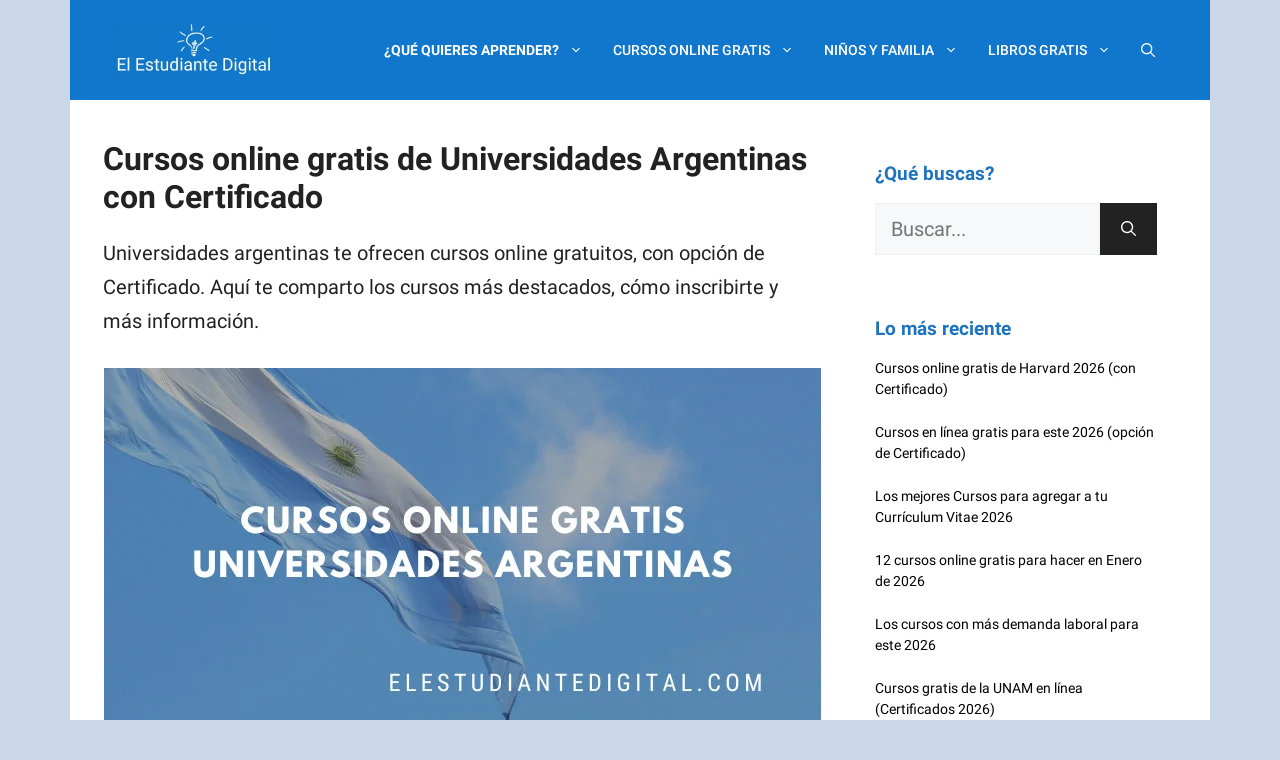

--- FILE ---
content_type: text/html; charset=utf-8
request_url: https://www.google.com/recaptcha/api2/aframe
body_size: 267
content:
<!DOCTYPE HTML><html><head><meta http-equiv="content-type" content="text/html; charset=UTF-8"></head><body><script nonce="tFS73uPm-nyDGWwBck60UQ">/** Anti-fraud and anti-abuse applications only. See google.com/recaptcha */ try{var clients={'sodar':'https://pagead2.googlesyndication.com/pagead/sodar?'};window.addEventListener("message",function(a){try{if(a.source===window.parent){var b=JSON.parse(a.data);var c=clients[b['id']];if(c){var d=document.createElement('img');d.src=c+b['params']+'&rc='+(localStorage.getItem("rc::a")?sessionStorage.getItem("rc::b"):"");window.document.body.appendChild(d);sessionStorage.setItem("rc::e",parseInt(sessionStorage.getItem("rc::e")||0)+1);localStorage.setItem("rc::h",'1769781860601');}}}catch(b){}});window.parent.postMessage("_grecaptcha_ready", "*");}catch(b){}</script></body></html>